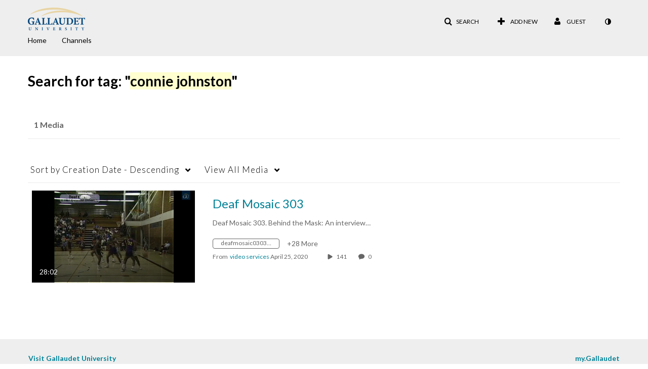

--- FILE ---
content_type: text/plain;charset=UTF-8
request_url: https://media.gallaudet.edu/user/get-details?format=ajax&_=1769733187251
body_size: 546
content:
{"content":[{"target":"#userMobileMenuDisplayName, #userMenuDisplayName","action":"replace","content":"Guest"}],"script":"$(\"body\").trigger(\"userDetailsPopulated\");;document.querySelector(\"meta[name=xsrf-ajax-nonce]\").setAttribute(\"content\", \"[base64]\");;if (typeof KApps != \"undefined\" && typeof KApps.Accessibility != \"undefined\") {KApps.Accessibility.applySelectedMode();}"}